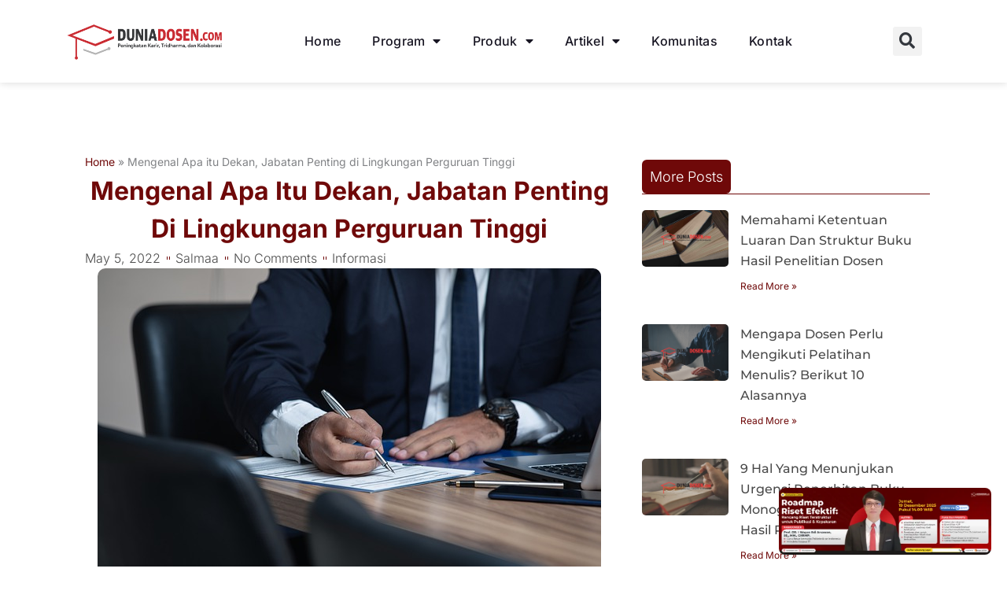

--- FILE ---
content_type: text/html; charset=utf-8
request_url: https://www.google.com/recaptcha/api2/aframe
body_size: -83
content:
<!DOCTYPE HTML><html><head><meta http-equiv="content-type" content="text/html; charset=UTF-8"></head><body><script nonce="ZWXRuRidCj-DWEc3xCOZhA">/** Anti-fraud and anti-abuse applications only. See google.com/recaptcha */ try{var clients={'sodar':'https://pagead2.googlesyndication.com/pagead/sodar?'};window.addEventListener("message",function(a){try{if(a.source===window.parent){var b=JSON.parse(a.data);var c=clients[b['id']];if(c){var d=document.createElement('img');d.src=c+b['params']+'&rc='+(localStorage.getItem("rc::a")?sessionStorage.getItem("rc::b"):"");window.document.body.appendChild(d);sessionStorage.setItem("rc::e",parseInt(sessionStorage.getItem("rc::e")||0)+1);localStorage.setItem("rc::h",'1765460193557');}}}catch(b){}});window.parent.postMessage("_grecaptcha_ready", "*");}catch(b){}</script></body></html>

--- FILE ---
content_type: text/css
request_url: https://duniadosen.com/wp-content/uploads/elementor/css/post-8876.css?ver=1765417081
body_size: 1959
content:
.elementor-8876 .elementor-element.elementor-element-6d76f9b{--display:flex;--flex-direction:row;--container-widget-width:calc( ( 1 - var( --container-widget-flex-grow ) ) * 100% );--container-widget-height:100%;--container-widget-flex-grow:1;--container-widget-align-self:stretch;--flex-wrap-mobile:wrap;--align-items:stretch;--gap:10px 10px;--row-gap:10px;--column-gap:10px;--padding-top:40px;--padding-bottom:40px;--padding-left:0px;--padding-right:0px;}.elementor-8876 .elementor-element.elementor-element-52bbb0b{--display:flex;--padding-top:0px;--padding-bottom:0px;--padding-left:20px;--padding-right:25px;}.elementor-widget-breadcrumbs{font-family:var( --e-global-typography-secondary-font-family ), Sans-serif;font-weight:var( --e-global-typography-secondary-font-weight );}.elementor-8876 .elementor-element.elementor-element-6f3a4ea{font-family:"Inter", Sans-serif;font-size:14px;font-weight:400;}.elementor-8876 .elementor-element.elementor-element-6f3a4ea a{color:#6F0909;}.elementor-widget-theme-post-title .elementor-heading-title{font-family:var( --e-global-typography-primary-font-family ), Sans-serif;font-weight:var( --e-global-typography-primary-font-weight );color:var( --e-global-color-primary );}.elementor-8876 .elementor-element.elementor-element-5142ecd{text-align:center;}.elementor-8876 .elementor-element.elementor-element-5142ecd .elementor-heading-title{font-family:"Inter", Sans-serif;font-size:32px;font-weight:700;text-transform:capitalize;line-height:1.5em;color:#6F0909;}.elementor-widget-post-info .elementor-icon-list-item:not(:last-child):after{border-color:var( --e-global-color-text );}.elementor-widget-post-info .elementor-icon-list-icon i{color:var( --e-global-color-primary );}.elementor-widget-post-info .elementor-icon-list-icon svg{fill:var( --e-global-color-primary );}.elementor-widget-post-info .elementor-icon-list-text, .elementor-widget-post-info .elementor-icon-list-text a{color:var( --e-global-color-secondary );}.elementor-widget-post-info .elementor-icon-list-item{font-family:var( --e-global-typography-text-font-family ), Sans-serif;font-weight:var( --e-global-typography-text-font-weight );}.elementor-8876 .elementor-element.elementor-element-7288a09 .elementor-icon-list-items:not(.elementor-inline-items) .elementor-icon-list-item:not(:last-child){padding-bottom:calc(15px/2);}.elementor-8876 .elementor-element.elementor-element-7288a09 .elementor-icon-list-items:not(.elementor-inline-items) .elementor-icon-list-item:not(:first-child){margin-top:calc(15px/2);}.elementor-8876 .elementor-element.elementor-element-7288a09 .elementor-icon-list-items.elementor-inline-items .elementor-icon-list-item{margin-right:calc(15px/2);margin-left:calc(15px/2);}.elementor-8876 .elementor-element.elementor-element-7288a09 .elementor-icon-list-items.elementor-inline-items{margin-right:calc(-15px/2);margin-left:calc(-15px/2);}body.rtl .elementor-8876 .elementor-element.elementor-element-7288a09 .elementor-icon-list-items.elementor-inline-items .elementor-icon-list-item:after{left:calc(-15px/2);}body:not(.rtl) .elementor-8876 .elementor-element.elementor-element-7288a09 .elementor-icon-list-items.elementor-inline-items .elementor-icon-list-item:after{right:calc(-15px/2);}.elementor-8876 .elementor-element.elementor-element-7288a09 .elementor-icon-list-item:not(:last-child):after{content:"";height:15%;border-color:#6F0909;}.elementor-8876 .elementor-element.elementor-element-7288a09 .elementor-icon-list-items:not(.elementor-inline-items) .elementor-icon-list-item:not(:last-child):after{border-top-style:double;border-top-width:4px;}.elementor-8876 .elementor-element.elementor-element-7288a09 .elementor-icon-list-items.elementor-inline-items .elementor-icon-list-item:not(:last-child):after{border-left-style:double;}.elementor-8876 .elementor-element.elementor-element-7288a09 .elementor-inline-items .elementor-icon-list-item:not(:last-child):after{border-left-width:4px;}.elementor-8876 .elementor-element.elementor-element-7288a09 .elementor-icon-list-icon i{color:#6F0909;font-size:0px;}.elementor-8876 .elementor-element.elementor-element-7288a09 .elementor-icon-list-icon svg{fill:#6F0909;--e-icon-list-icon-size:0px;}.elementor-8876 .elementor-element.elementor-element-7288a09 .elementor-icon-list-icon{width:0px;}.elementor-8876 .elementor-element.elementor-element-7288a09 .elementor-icon-list-text, .elementor-8876 .elementor-element.elementor-element-7288a09 .elementor-icon-list-text a{color:#4a4a4a;}.elementor-8876 .elementor-element.elementor-element-7288a09 .elementor-icon-list-item{font-family:"Inter", Sans-serif;font-size:16px;font-weight:300;text-transform:capitalize;}.elementor-widget-theme-post-featured-image .widget-image-caption{color:var( --e-global-color-text );font-family:var( --e-global-typography-text-font-family ), Sans-serif;font-weight:var( --e-global-typography-text-font-weight );}.elementor-8876 .elementor-element.elementor-element-caf9578 img{border-radius:10px 10px 10px 10px;}.elementor-widget-theme-post-content{color:var( --e-global-color-text );font-family:var( --e-global-typography-text-font-family ), Sans-serif;font-weight:var( --e-global-typography-text-font-weight );}.elementor-8876 .elementor-element.elementor-element-235d360 > .elementor-widget-container{margin:50px 0px 0px 0px;}.elementor-8876 .elementor-element.elementor-element-235d360{text-align:left;color:#4a4a4a;font-family:"Open Sans", Sans-serif;font-size:18px;line-height:1.72em;letter-spacing:0.2px;}.elementor-widget-author-box .elementor-author-box__name{color:var( --e-global-color-secondary );font-family:var( --e-global-typography-primary-font-family ), Sans-serif;font-weight:var( --e-global-typography-primary-font-weight );}.elementor-widget-author-box .elementor-author-box__bio{color:var( --e-global-color-text );font-family:var( --e-global-typography-text-font-family ), Sans-serif;font-weight:var( --e-global-typography-text-font-weight );}.elementor-widget-author-box .elementor-author-box__button{color:var( --e-global-color-secondary );border-color:var( --e-global-color-secondary );font-family:var( --e-global-typography-accent-font-family ), Sans-serif;font-weight:var( --e-global-typography-accent-font-weight );}.elementor-widget-author-box .elementor-author-box__button:hover{border-color:var( --e-global-color-secondary );color:var( --e-global-color-secondary );}.elementor-8876 .elementor-element.elementor-element-e54d239{--display:flex;}.elementor-widget-heading .elementor-heading-title{font-family:var( --e-global-typography-primary-font-family ), Sans-serif;font-weight:var( --e-global-typography-primary-font-weight );color:var( --e-global-color-primary );}.elementor-8876 .elementor-element.elementor-element-3efe971 > .elementor-widget-container{background-color:#6F0909;padding:10px 10px 10px 10px;border-radius:6px 6px 6px 6px;}.elementor-8876 .elementor-element.elementor-element-3efe971.elementor-element{--align-self:flex-start;}.elementor-8876 .elementor-element.elementor-element-3efe971{text-align:center;}.elementor-8876 .elementor-element.elementor-element-3efe971 .elementor-heading-title{font-family:"Inter", Sans-serif;font-size:18px;font-weight:300;text-transform:capitalize;color:#FFFFFF;}.elementor-widget-posts .elementor-button{background-color:var( --e-global-color-accent );font-family:var( --e-global-typography-accent-font-family ), Sans-serif;font-weight:var( --e-global-typography-accent-font-weight );}.elementor-widget-posts .elementor-post__title, .elementor-widget-posts .elementor-post__title a{color:var( --e-global-color-secondary );font-family:var( --e-global-typography-primary-font-family ), Sans-serif;font-weight:var( --e-global-typography-primary-font-weight );}.elementor-widget-posts .elementor-post__meta-data{font-family:var( --e-global-typography-secondary-font-family ), Sans-serif;font-weight:var( --e-global-typography-secondary-font-weight );}.elementor-widget-posts .elementor-post__excerpt p{font-family:var( --e-global-typography-text-font-family ), Sans-serif;font-weight:var( --e-global-typography-text-font-weight );}.elementor-widget-posts .elementor-post__read-more{color:var( --e-global-color-accent );}.elementor-widget-posts a.elementor-post__read-more{font-family:var( --e-global-typography-accent-font-family ), Sans-serif;font-weight:var( --e-global-typography-accent-font-weight );}.elementor-widget-posts .elementor-post__card .elementor-post__badge{background-color:var( --e-global-color-accent );font-family:var( --e-global-typography-accent-font-family ), Sans-serif;font-weight:var( --e-global-typography-accent-font-weight );}.elementor-widget-posts .elementor-pagination{font-family:var( --e-global-typography-secondary-font-family ), Sans-serif;font-weight:var( --e-global-typography-secondary-font-weight );}.elementor-widget-posts .e-load-more-message{font-family:var( --e-global-typography-secondary-font-family ), Sans-serif;font-weight:var( --e-global-typography-secondary-font-weight );}.elementor-8876 .elementor-element.elementor-element-70ed455{--grid-row-gap:35px;--grid-column-gap:30px;}.elementor-8876 .elementor-element.elementor-element-70ed455 > .elementor-widget-container{padding:20px 0px 0px 0px;border-style:solid;border-width:1px 0px 1px 0px;border-color:#6F0909;}.elementor-8876 .elementor-element.elementor-element-70ed455 .elementor-posts-container .elementor-post__thumbnail{padding-bottom:calc( 0.66 * 100% );}.elementor-8876 .elementor-element.elementor-element-70ed455:after{content:"0.66";}.elementor-8876 .elementor-element.elementor-element-70ed455 .elementor-post__thumbnail__link{width:30%;}.elementor-8876 .elementor-element.elementor-element-70ed455 .elementor-post__thumbnail{border-radius:5px 5px 5px 5px;}.elementor-8876 .elementor-element.elementor-element-70ed455.elementor-posts--thumbnail-left .elementor-post__thumbnail__link{margin-right:15px;}.elementor-8876 .elementor-element.elementor-element-70ed455.elementor-posts--thumbnail-right .elementor-post__thumbnail__link{margin-left:15px;}.elementor-8876 .elementor-element.elementor-element-70ed455.elementor-posts--thumbnail-top .elementor-post__thumbnail__link{margin-bottom:15px;}.elementor-8876 .elementor-element.elementor-element-70ed455 .elementor-post__title, .elementor-8876 .elementor-element.elementor-element-70ed455 .elementor-post__title a{color:#4a4a4a;font-family:"Montserrat", Sans-serif;font-size:16px;font-weight:500;text-transform:capitalize;}.elementor-8876 .elementor-element.elementor-element-70ed455 .elementor-post__title{margin-bottom:5px;}.elementor-8876 .elementor-element.elementor-element-70ed455 .elementor-post__read-more{color:#6F0909;}.elementor-8876 .elementor-element.elementor-element-70ed455 a.elementor-post__read-more{font-family:"Inter", Sans-serif;font-weight:400;}.elementor-8876 .elementor-element.elementor-element-5cb2ec2{--display:flex;--flex-direction:row;--container-widget-width:calc( ( 1 - var( --container-widget-flex-grow ) ) * 100% );--container-widget-height:100%;--container-widget-flex-grow:1;--container-widget-align-self:stretch;--flex-wrap-mobile:wrap;--align-items:stretch;--gap:10px 10px;--row-gap:10px;--column-gap:10px;--padding-top:0px;--padding-bottom:0px;--padding-left:0px;--padding-right:0px;}.elementor-8876 .elementor-element.elementor-element-961e357{--display:flex;}.elementor-8876 .elementor-element.elementor-element-6a2a614 .elementor-heading-title{font-family:"Inter", Sans-serif;font-weight:600;color:#6F0909;}.elementor-8876 .elementor-element.elementor-element-fec4fc0{--display:flex;--padding-top:0px;--padding-bottom:0px;--padding-left:0px;--padding-right:0px;}.elementor-widget-divider{--divider-color:var( --e-global-color-secondary );}.elementor-widget-divider .elementor-divider__text{color:var( --e-global-color-secondary );font-family:var( --e-global-typography-secondary-font-family ), Sans-serif;font-weight:var( --e-global-typography-secondary-font-weight );}.elementor-widget-divider.elementor-view-stacked .elementor-icon{background-color:var( --e-global-color-secondary );}.elementor-widget-divider.elementor-view-framed .elementor-icon, .elementor-widget-divider.elementor-view-default .elementor-icon{color:var( --e-global-color-secondary );border-color:var( --e-global-color-secondary );}.elementor-widget-divider.elementor-view-framed .elementor-icon, .elementor-widget-divider.elementor-view-default .elementor-icon svg{fill:var( --e-global-color-secondary );}.elementor-8876 .elementor-element.elementor-element-fd8c80d{--divider-border-style:slashes;--divider-color:#6F0909;--divider-border-width:1px;--divider-pattern-height:20px;--divider-pattern-size:20px;}.elementor-8876 .elementor-element.elementor-element-fd8c80d > .elementor-widget-container{padding:0px 0px 0px 0px;}.elementor-8876 .elementor-element.elementor-element-fd8c80d .elementor-divider-separator{width:100%;}.elementor-8876 .elementor-element.elementor-element-fd8c80d .elementor-divider{padding-block-start:15px;padding-block-end:15px;}.elementor-widget-icon-list .elementor-icon-list-item:not(:last-child):after{border-color:var( --e-global-color-text );}.elementor-widget-icon-list .elementor-icon-list-icon i{color:var( --e-global-color-primary );}.elementor-widget-icon-list .elementor-icon-list-icon svg{fill:var( --e-global-color-primary );}.elementor-widget-icon-list .elementor-icon-list-item > .elementor-icon-list-text, .elementor-widget-icon-list .elementor-icon-list-item > a{font-family:var( --e-global-typography-text-font-family ), Sans-serif;font-weight:var( --e-global-typography-text-font-weight );}.elementor-widget-icon-list .elementor-icon-list-text{color:var( --e-global-color-secondary );}.elementor-8876 .elementor-element.elementor-element-d049bfa > .elementor-widget-container{margin:9px 0px 0px 10px;}.elementor-8876 .elementor-element.elementor-element-d049bfa .elementor-icon-list-items:not(.elementor-inline-items) .elementor-icon-list-item:not(:last-child){padding-block-end:calc(9px/2);}.elementor-8876 .elementor-element.elementor-element-d049bfa .elementor-icon-list-items:not(.elementor-inline-items) .elementor-icon-list-item:not(:first-child){margin-block-start:calc(9px/2);}.elementor-8876 .elementor-element.elementor-element-d049bfa .elementor-icon-list-items.elementor-inline-items .elementor-icon-list-item{margin-inline:calc(9px/2);}.elementor-8876 .elementor-element.elementor-element-d049bfa .elementor-icon-list-items.elementor-inline-items{margin-inline:calc(-9px/2);}.elementor-8876 .elementor-element.elementor-element-d049bfa .elementor-icon-list-items.elementor-inline-items .elementor-icon-list-item:after{inset-inline-end:calc(-9px/2);}.elementor-8876 .elementor-element.elementor-element-d049bfa .elementor-icon-list-item:not(:last-child):after{content:"";border-color:#ddd;}.elementor-8876 .elementor-element.elementor-element-d049bfa .elementor-icon-list-items:not(.elementor-inline-items) .elementor-icon-list-item:not(:last-child):after{border-block-start-style:solid;border-block-start-width:1px;}.elementor-8876 .elementor-element.elementor-element-d049bfa .elementor-icon-list-items.elementor-inline-items .elementor-icon-list-item:not(:last-child):after{border-inline-start-style:solid;}.elementor-8876 .elementor-element.elementor-element-d049bfa .elementor-inline-items .elementor-icon-list-item:not(:last-child):after{border-inline-start-width:1px;}.elementor-8876 .elementor-element.elementor-element-d049bfa .elementor-icon-list-icon i{color:#6F0909;transition:color 0.3s;}.elementor-8876 .elementor-element.elementor-element-d049bfa .elementor-icon-list-icon svg{fill:#6F0909;transition:fill 0.3s;}.elementor-8876 .elementor-element.elementor-element-d049bfa{--e-icon-list-icon-size:14px;--icon-vertical-offset:0px;}.elementor-8876 .elementor-element.elementor-element-d049bfa .elementor-icon-list-item > .elementor-icon-list-text, .elementor-8876 .elementor-element.elementor-element-d049bfa .elementor-icon-list-item > a{font-family:"Inter", Sans-serif;font-size:15px;font-weight:400;}.elementor-8876 .elementor-element.elementor-element-d049bfa .elementor-icon-list-text{transition:color 0.3s;}.elementor-8876 .elementor-element.elementor-element-96081bd{--display:flex;--flex-direction:row;--container-widget-width:calc( ( 1 - var( --container-widget-flex-grow ) ) * 100% );--container-widget-height:100%;--container-widget-flex-grow:1;--container-widget-align-self:stretch;--flex-wrap-mobile:wrap;--align-items:stretch;--gap:10px 10px;--row-gap:10px;--column-gap:10px;--padding-top:0px;--padding-bottom:0px;--padding-left:0px;--padding-right:0px;}.elementor-8876 .elementor-element.elementor-element-b53b227{--display:flex;}.elementor-8876 .elementor-element.elementor-element-9594b36 .elementor-heading-title{font-family:"Inter", Sans-serif;font-weight:600;color:#6F0909;}.elementor-8876 .elementor-element.elementor-element-95df216{--display:flex;--padding-top:0px;--padding-bottom:0px;--padding-left:0px;--padding-right:0px;}.elementor-8876 .elementor-element.elementor-element-496bcc9{--divider-border-style:slashes;--divider-color:#6F0909;--divider-border-width:1px;--divider-pattern-height:20px;--divider-pattern-size:20px;}.elementor-8876 .elementor-element.elementor-element-496bcc9 > .elementor-widget-container{padding:0px 0px 0px 0px;}.elementor-8876 .elementor-element.elementor-element-496bcc9 .elementor-divider-separator{width:100%;}.elementor-8876 .elementor-element.elementor-element-496bcc9 .elementor-divider{padding-block-start:15px;padding-block-end:15px;}.elementor-8876 .elementor-element.elementor-element-918ba89 > .elementor-widget-container{margin:9px 0px 0px 10px;}.elementor-8876 .elementor-element.elementor-element-918ba89 .elementor-icon-list-items:not(.elementor-inline-items) .elementor-icon-list-item:not(:last-child){padding-block-end:calc(9px/2);}.elementor-8876 .elementor-element.elementor-element-918ba89 .elementor-icon-list-items:not(.elementor-inline-items) .elementor-icon-list-item:not(:first-child){margin-block-start:calc(9px/2);}.elementor-8876 .elementor-element.elementor-element-918ba89 .elementor-icon-list-items.elementor-inline-items .elementor-icon-list-item{margin-inline:calc(9px/2);}.elementor-8876 .elementor-element.elementor-element-918ba89 .elementor-icon-list-items.elementor-inline-items{margin-inline:calc(-9px/2);}.elementor-8876 .elementor-element.elementor-element-918ba89 .elementor-icon-list-items.elementor-inline-items .elementor-icon-list-item:after{inset-inline-end:calc(-9px/2);}.elementor-8876 .elementor-element.elementor-element-918ba89 .elementor-icon-list-item:not(:last-child):after{content:"";border-color:#ddd;}.elementor-8876 .elementor-element.elementor-element-918ba89 .elementor-icon-list-items:not(.elementor-inline-items) .elementor-icon-list-item:not(:last-child):after{border-block-start-style:solid;border-block-start-width:1px;}.elementor-8876 .elementor-element.elementor-element-918ba89 .elementor-icon-list-items.elementor-inline-items .elementor-icon-list-item:not(:last-child):after{border-inline-start-style:solid;}.elementor-8876 .elementor-element.elementor-element-918ba89 .elementor-inline-items .elementor-icon-list-item:not(:last-child):after{border-inline-start-width:1px;}.elementor-8876 .elementor-element.elementor-element-918ba89 .elementor-icon-list-icon i{color:#6F0909;transition:color 0.3s;}.elementor-8876 .elementor-element.elementor-element-918ba89 .elementor-icon-list-icon svg{fill:#6F0909;transition:fill 0.3s;}.elementor-8876 .elementor-element.elementor-element-918ba89{--e-icon-list-icon-size:14px;--icon-vertical-offset:0px;}.elementor-8876 .elementor-element.elementor-element-918ba89 .elementor-icon-list-item > .elementor-icon-list-text, .elementor-8876 .elementor-element.elementor-element-918ba89 .elementor-icon-list-item > a{font-family:"Inter", Sans-serif;font-weight:400;}.elementor-8876 .elementor-element.elementor-element-918ba89 .elementor-icon-list-text{transition:color 0.3s;}.elementor-8876 .elementor-element.elementor-element-14235c2{--display:flex;--overflow:hidden;}body.elementor-page-8876:not(.elementor-motion-effects-element-type-background), body.elementor-page-8876 > .elementor-motion-effects-container > .elementor-motion-effects-layer{background-color:#FFFFFF;}@media(max-width:1024px){.elementor-8876 .elementor-element.elementor-element-6d76f9b{--margin-top:80px;--margin-bottom:80px;--margin-left:0px;--margin-right:0px;--padding-top:0px;--padding-bottom:0px;--padding-left:25px;--padding-right:25px;}.elementor-8876 .elementor-element.elementor-element-52bbb0b{--padding-top:0px;--padding-bottom:0px;--padding-left:0px;--padding-right:0px;}.elementor-8876 .elementor-element.elementor-element-5142ecd .elementor-heading-title{font-size:38px;}.elementor-8876 .elementor-element.elementor-element-70ed455 .elementor-post__title, .elementor-8876 .elementor-element.elementor-element-70ed455 .elementor-post__title a{font-size:14px;}}@media(max-width:767px){.elementor-8876 .elementor-element.elementor-element-6d76f9b{--margin-top:42px;--margin-bottom:0px;--margin-left:0px;--margin-right:0px;}.elementor-8876 .elementor-element.elementor-element-5142ecd > .elementor-widget-container{margin:0px 0px 0px 0px;}.elementor-8876 .elementor-element.elementor-element-5142ecd .elementor-heading-title{font-size:20px;}.elementor-8876 .elementor-element.elementor-element-235d360 > .elementor-widget-container{margin:0px 0px 0px 0px;}.elementor-8876 .elementor-element.elementor-element-70ed455 .elementor-posts-container .elementor-post__thumbnail{padding-bottom:calc( 0.66 * 100% );}.elementor-8876 .elementor-element.elementor-element-70ed455:after{content:"0.66";}.elementor-8876 .elementor-element.elementor-element-70ed455 .elementor-post__thumbnail__link{width:32%;}.elementor-8876 .elementor-element.elementor-element-961e357{--width:50%;}.elementor-8876 .elementor-element.elementor-element-fec4fc0{--width:50%;}.elementor-8876 .elementor-element.elementor-element-b53b227{--width:50%;}.elementor-8876 .elementor-element.elementor-element-95df216{--width:50%;}}@media(min-width:768px){.elementor-8876 .elementor-element.elementor-element-6d76f9b{--content-width:1200px;}.elementor-8876 .elementor-element.elementor-element-52bbb0b{--width:65%;}.elementor-8876 .elementor-element.elementor-element-e54d239{--width:35%;}.elementor-8876 .elementor-element.elementor-element-961e357{--width:53.106%;}.elementor-8876 .elementor-element.elementor-element-fec4fc0{--width:46.622%;}.elementor-8876 .elementor-element.elementor-element-b53b227{--width:53.106%;}.elementor-8876 .elementor-element.elementor-element-95df216{--width:46.622%;}}@media(max-width:1024px) and (min-width:768px){.elementor-8876 .elementor-element.elementor-element-52bbb0b{--width:100%;}.elementor-8876 .elementor-element.elementor-element-e54d239{--width:100%;}}/* Start custom CSS for icon-list, class: .elementor-element-d049bfa */.red {
    color:red;
    font-style:italic;
}/* End custom CSS */

--- FILE ---
content_type: text/css
request_url: https://duniadosen.com/wp-content/uploads/elementor/css/post-36777.css?ver=1765417081
body_size: -233
content:
.elementor-36777 .elementor-element.elementor-element-2f74b5bd{--display:flex;--padding-top:0px;--padding-bottom:0px;--padding-left:0px;--padding-right:0px;}.elementor-widget-image .widget-image-caption{color:var( --e-global-color-text );font-family:var( --e-global-typography-text-font-family ), Sans-serif;font-weight:var( --e-global-typography-text-font-weight );}#elementor-popup-modal-36777{background-color:rgba(0,0,0,.8);justify-content:center;align-items:center;pointer-events:all;}#elementor-popup-modal-36777 .dialog-message{width:392px;height:auto;}#elementor-popup-modal-36777 .dialog-close-button{display:flex;}#elementor-popup-modal-36777 .dialog-widget-content{box-shadow:2px 8px 23px 3px rgba(0,0,0,0.2);}